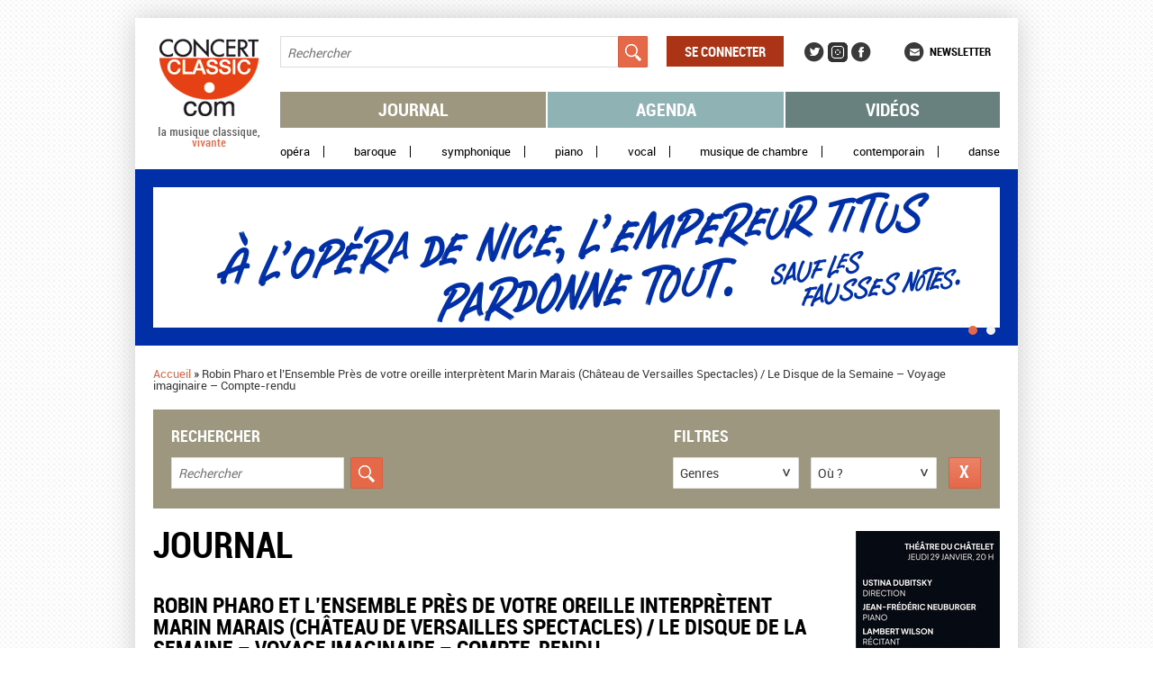

--- FILE ---
content_type: text/html; charset=utf-8
request_url: https://www.concertclassic.com/article/robin-pharo-et-lensemble-pres-de-votre-oreille-interpretent-marin-marais-chateau-de
body_size: 58827
content:
<!DOCTYPE html PUBLIC "-//W3C//DTD HTML+RDFa 1.1//EN">
<html lang="fr" dir="ltr"
  xmlns:content="http://purl.org/rss/1.0/modules/content/"
  xmlns:dc="http://purl.org/dc/terms/"
  xmlns:foaf="http://xmlns.com/foaf/0.1/"
  xmlns:og="http://ogp.me/ns#"
  xmlns:rdfs="http://www.w3.org/2000/01/rdf-schema#"
  xmlns:sioc="http://rdfs.org/sioc/ns#"
  xmlns:sioct="http://rdfs.org/sioc/types#"
  xmlns:skos="http://www.w3.org/2004/02/skos/core#"
  xmlns:xsd="http://www.w3.org/2001/XMLSchema#">
<head profile="http://www.w3.org/1999/xhtml/vocab">
  <meta charset="utf-8" />
<meta name="dcterms.title" content="Robin Pharo et l’Ensemble Près de votre oreille interprètent Marin Marais (Château de Versailles Spectacles) / Le Disque de la Semaine – Voyage imaginaire – Compte-rendu" />
<meta name="dcterms.date" content="2021-11-09T15:33+01:00" />
<meta name="dcterms.identifier" content="https://www.concertclassic.com/article/robin-pharo-et-lensemble-pres-de-votre-oreille-interpretent-marin-marais-chateau-de" />
<meta name="dcterms.language" content="fr" />
<meta name="dcterms.creator" content="alaincochard" />
<meta property="og:title" content="Robin Pharo et l’Ensemble Près de votre oreille interprètent Marin Marais (Château de Versailles Spectacles) / Le Disque de la Semaine – Voyage imaginaire – Compte-rendu" />
<meta name="generator" content="Drupal 7 (http://drupal.org)" />
<link rel="canonical" href="https://www.concertclassic.com/article/robin-pharo-et-lensemble-pres-de-votre-oreille-interpretent-marin-marais-chateau-de" />
<link rel="shortlink" href="https://www.concertclassic.com/node/119621" />
<meta name="dcterms.type" content="Text" />
<meta name="dcterms.format" content="text/html" />
<meta property="og:site_name" content="Concertclassic" />
<meta property="og:type" content="article" />
<meta property="og:url" content="https://www.concertclassic.com/article/robin-pharo-et-lensemble-pres-de-votre-oreille-interpretent-marin-marais-chateau-de" />
<link rel="shortcut icon" href="https://www.concertclassic.com/sites/all/themes/concertclassic/favicon.png" type="image/png" />
  <meta http-equiv="X-UA-Compatible" content="IE=edge,chrome=1">
  <meta name="viewport" content="width=device-width, initial-scale=1, maximum-scale=1">
  <title>Robin Pharo et l’Ensemble Près de votre oreille interprètent Marin Marais (Château de Versailles Spectacles) / Le Disque de la Semaine – Voyage imaginaire – Compte-rendu | Concertclassic</title>
  <link type="text/css" rel="stylesheet" href="https://www.concertclassic.com/sites/default/files/css/css_kShW4RPmRstZ3SpIC-ZvVGNFVAi0WEMuCnI0ZkYIaFw.css" media="all" />
<link type="text/css" rel="stylesheet" href="https://www.concertclassic.com/sites/default/files/css/css_pP5Nj95rGUVBDPu7hPnhP8bd4amHo9pTboKQ52EbnDg.css" media="all" />
<link type="text/css" rel="stylesheet" href="https://www.concertclassic.com/sites/default/files/css/css__r408iefJFDp7tkJY64xde0BtyLdHU1-GytpTja6H4w.css" media="all" />
<link type="text/css" rel="stylesheet" href="https://www.concertclassic.com/sites/default/files/css/css_qPfOg0Qm7MLEG6LEYDTuq3O9HpNBuyvaUo9n87uKTpI.css" media="all" />
<link type="text/css" rel="stylesheet" href="https://www.concertclassic.com/sites/default/files/css/css_Zd0paT34kpsP0vn-mABFmzbAz2e3KlZDSjWfYEDkAiA.css" media="screen" />
<link type="text/css" rel="stylesheet" href="https://www.concertclassic.com/sites/default/files/css/css_kiJQgcJez_jIwow0S6Ht29xPa5-uXtEQWQSV68xPAJg.css" media="print" />
<link type="text/css" rel="stylesheet" href="https://www.concertclassic.com/sites/default/files/css/css_47DEQpj8HBSa-_TImW-5JCeuQeRkm5NMpJWZG3hSuFU.css" media="all" />
  <script src="https://www.concertclassic.com/sites/default/files/js/js_hulMQeqjF8ve0NZMub5AoK8cNJYigyJDRVHqsNsO5gQ.js"></script>
<script src="https://www.concertclassic.com/sites/default/files/js/js_FVVs15-5yCVPJ6CgtocS_WD_PTMcXltYSgWgDgZBfHA.js"></script>
<script src="https://www.concertclassic.com/sites/default/files/js/js_Eitd76bxjZ9igdxkrCgQ8ScGfvlVvLbEAsMMmGoVhWc.js"></script>
<script src="https://www.concertclassic.com/sites/default/files/js/js_LWz6B6IkUTUOmpQ0RVkZ0OgMbca9PNQji8PcR0J6_Gw.js"></script>
<script src="https://www.googletagmanager.com/gtag/js?id=G-1Q7KQJFL39"></script>
<script>window.google_analytics_uacct = "G-1Q7KQJFL39";window.dataLayer = window.dataLayer || [];function gtag(){dataLayer.push(arguments)};gtag("js", new Date());gtag("set", "developer_id.dMDhkMT", true);gtag("config", "G-1Q7KQJFL39", {"groups":"default","allow_ad_personalization_signals":false});</script>
<script src="https://www.concertclassic.com/sites/default/files/js/js_k191mGUKVdoNVJki4MFlKmuh3G6su9AdbnOoAhNaZ_k.js"></script>
<script src="https://www.concertclassic.com/sites/default/files/js/js_n85sVMoNBanS4ylWU-xRnz_NdvNjX2mr8ibZB3-DlxM.js"></script>
<script>jQuery.extend(Drupal.settings, {"basePath":"\/","pathPrefix":"","ajaxPageState":{"theme":"concertclassic","theme_token":"R5xkdHzYXiKjS3Qhl6_s2WOfEt-vjLxg9vwjkhcdHBU","js":{"sites\/all\/modules\/jplayer\/theme\/jplayer.js":1,"sites\/all\/modules\/jquery_update\/replace\/jquery\/1.7\/jquery.min.js":1,"misc\/jquery.once.js":1,"misc\/drupal.js":1,"sites\/all\/modules\/jquery_update\/replace\/ui\/ui\/minified\/jquery.ui.core.min.js":1,"sites\/all\/modules\/jquery_update\/replace\/ui\/external\/jquery.cookie.js":1,"sites\/all\/modules\/jquery_update\/replace\/misc\/jquery.form.min.js":1,"sites\/all\/libraries\/jplayer\/jquery.jplayer.min.js":1,"sites\/all\/modules\/jquery_update\/replace\/misc\/1.7\/states.js":1,"misc\/ajax.js":1,"sites\/all\/modules\/visualization\/js\/visualization.js":1,"public:\/\/languages\/fr_sX3prsPIZv5aeCm0qMu4_uQJPTMwQsZ93V6i7KmTRqk.js":1,"sites\/all\/modules\/lightbox2\/js\/lightbox.js":1,"misc\/progress.js":1,"sites\/all\/modules\/ctools\/js\/modal.js":1,"sites\/all\/modules\/modal_forms\/js\/modal_forms_popup.js":1,"sites\/all\/modules\/google_analytics\/googleanalytics.js":1,"https:\/\/www.googletagmanager.com\/gtag\/js?id=G-1Q7KQJFL39":1,"0":1,"sites\/all\/modules\/custom\/cc_ads\/trackOutboundLink.js":1,"sites\/all\/modules\/ctools\/js\/auto-submit.js":1,"sites\/all\/modules\/facetapi\/facetapi.js":1,"sites\/all\/themes\/concertclassic\/js\/jquery.horizontal-paging.js":1,"sites\/all\/themes\/concertclassic\/js\/jquery.customSelect.min.js":1,"sites\/all\/themes\/concertclassic\/js\/jquery.scrollTo.js":1,"sites\/all\/themes\/concertclassic\/js\/jquery.ellipsis.min.js":1,"sites\/all\/themes\/concertclassic\/js\/jquery.nicescroll.min.js":1,"sites\/all\/themes\/concertclassic\/js\/script.js":1},"css":{"modules\/system\/system.base.css":1,"modules\/system\/system.menus.css":1,"modules\/system\/system.messages.css":1,"modules\/system\/system.theme.css":1,"misc\/ui\/jquery.ui.core.css":1,"misc\/ui\/jquery.ui.theme.css":1,"sites\/all\/modules\/date\/date_api\/date.css":1,"sites\/all\/modules\/date\/date_popup\/themes\/datepicker.1.7.css":1,"modules\/field\/theme\/field.css":1,"modules\/node\/node.css":1,"modules\/search\/search.css":1,"modules\/user\/user.css":1,"sites\/all\/modules\/views\/css\/views.css":1,"sites\/all\/modules\/_features\/cc_twb_css_global\/cc_twb_css_global.css":1,"sites\/all\/modules\/ckeditor\/ckeditor.css":1,"sites\/all\/modules\/ctools\/css\/ctools.css":1,"sites\/all\/modules\/lightbox2\/css\/lightbox.css":1,"sites\/all\/modules\/ctools\/css\/modal.css":1,"sites\/all\/modules\/modal_forms\/css\/modal_forms_popup.css":1,"sites\/all\/modules\/panels\/css\/panels.css":1,"sites\/all\/modules\/asset\/css\/assets.css":1,"sites\/all\/modules\/_features\/cc_core\/css\/asset_search_widget.css":1,"sites\/all\/modules\/jplayer\/theme\/jplayer.css":1,"sites\/all\/themes\/concertclassic\/css\/concertclassic\/horizontal-paging.css":1,"sites\/all\/themes\/concertclassic\/scss\/style.scss":1,"sites\/all\/themes\/concertclassic\/print.css":1,"sites\/all\/themes\/concertclassic\/modules\/filter\/filter.css":1,"sites\/all\/themes\/concertclassic\/modules\/system\/system.menus.css":1}},"lightbox2":{"rtl":"0","file_path":"\/(\\w\\w\/)public:\/","default_image":"\/sites\/all\/modules\/lightbox2\/images\/brokenimage.jpg","border_size":10,"font_color":"000","box_color":"fff","top_position":"","overlay_opacity":"0.8","overlay_color":"000","disable_close_click":true,"resize_sequence":0,"resize_speed":400,"fade_in_speed":400,"slide_down_speed":600,"use_alt_layout":false,"disable_resize":false,"disable_zoom":false,"force_show_nav":false,"show_caption":true,"loop_items":false,"node_link_text":"View Image Details","node_link_target":false,"image_count":"Image !current of !total","video_count":"Video !current of !total","page_count":"Page !current of !total","lite_press_x_close":"press \u003Ca href=\u0022#\u0022 onclick=\u0022hideLightbox(); return FALSE;\u0022\u003E\u003Ckbd\u003Ex\u003C\/kbd\u003E\u003C\/a\u003E to close","download_link_text":"","enable_login":false,"enable_contact":false,"keys_close":"c x 27","keys_previous":"p 37","keys_next":"n 39","keys_zoom":"z","keys_play_pause":"32","display_image_size":"original","image_node_sizes":"()","trigger_lightbox_classes":"","trigger_lightbox_group_classes":"","trigger_slideshow_classes":"","trigger_lightframe_classes":"","trigger_lightframe_group_classes":"","custom_class_handler":0,"custom_trigger_classes":"","disable_for_gallery_lists":true,"disable_for_acidfree_gallery_lists":true,"enable_acidfree_videos":true,"slideshow_interval":5000,"slideshow_automatic_start":true,"slideshow_automatic_exit":true,"show_play_pause":true,"pause_on_next_click":false,"pause_on_previous_click":true,"loop_slides":false,"iframe_width":800,"iframe_height":600,"iframe_border":0,"enable_video":false},"CToolsModal":{"loadingText":"Loading...","closeText":"Close Window","closeImage":"\u003Cimg typeof=\u0022foaf:Image\u0022 src=\u0022https:\/\/www.concertclassic.com\/sites\/all\/modules\/ctools\/images\/icon-close-window.png\u0022 alt=\u0022Fermer la fen\u00eatre\u0022 title=\u0022Fermer la fen\u00eatre\u0022 \/\u003E","throbber":"\u003Cimg typeof=\u0022foaf:Image\u0022 src=\u0022https:\/\/www.concertclassic.com\/sites\/all\/modules\/ctools\/images\/throbber.gif\u0022 alt=\u0022En cours de chargement\u0022 title=\u0022Loading...\u0022 \/\u003E"},"modal-popup-small":{"modalSize":{"type":"fixed","width":300,"height":300},"modalOptions":{"opacity":0.85,"background":"#000"},"animation":"fadeIn","modalTheme":"ModalFormsPopup","throbber":"\u003Cimg typeof=\u0022foaf:Image\u0022 src=\u0022https:\/\/www.concertclassic.com\/sites\/all\/modules\/modal_forms\/images\/loading_animation.gif\u0022 alt=\u0022Loading...\u0022 title=\u0022En cours de chargement\u0022 \/\u003E","closeText":"Fermer"},"modal-popup-medium":{"modalSize":{"type":"fixed","width":550,"height":450},"modalOptions":{"opacity":0.85,"background":"#000"},"animation":"fadeIn","modalTheme":"ModalFormsPopup","throbber":"\u003Cimg typeof=\u0022foaf:Image\u0022 src=\u0022https:\/\/www.concertclassic.com\/sites\/all\/modules\/modal_forms\/images\/loading_animation.gif\u0022 alt=\u0022Loading...\u0022 title=\u0022En cours de chargement\u0022 \/\u003E","closeText":"Fermer"},"modal-popup-large":{"modalSize":{"type":"scale","width":0.8,"height":0.8},"modalOptions":{"opacity":0.85,"background":"#000"},"animation":"fadeIn","modalTheme":"ModalFormsPopup","throbber":"\u003Cimg typeof=\u0022foaf:Image\u0022 src=\u0022https:\/\/www.concertclassic.com\/sites\/all\/modules\/modal_forms\/images\/loading_animation.gif\u0022 alt=\u0022Loading...\u0022 title=\u0022En cours de chargement\u0022 \/\u003E","closeText":"Fermer"},"jplayerInstances":{"jplayer-asset-58977-field-asset-audio-1769607568":{"files":[{"mp3":"https:\/\/www.concertclassic.com\/sites\/default\/files\/asset\/audio\/1-01_marche_tartare.mp3"}],"solution":"html, flash","supplied":"mp3","preload":"metadata","volume":0.8,"muted":false,"autoplay":false,"repeat":"none","backgroundColor":"000000","continuous":0},"jplayer-asset-58978-field-asset-audio-1769607568":{"files":[{"mp3":"https:\/\/www.concertclassic.com\/sites\/default\/files\/asset\/audio\/1-09_le_tourbillon.mp3"}],"solution":"html, flash","supplied":"mp3","preload":"metadata","volume":0.8,"muted":false,"autoplay":false,"repeat":"none","backgroundColor":"000000","continuous":0},"jplayer-asset-58979-field-asset-audio-1769607568":{"files":[{"mp3":"https:\/\/www.concertclassic.com\/sites\/default\/files\/asset\/audio\/1-16_caprice_ou_sonate.mp3"}],"solution":"html, flash","supplied":"mp3","preload":"metadata","volume":0.8,"muted":false,"autoplay":false,"repeat":"none","backgroundColor":"000000","continuous":0},"jplayer-asset-58980-field-asset-audio-1769607568":{"files":[{"mp3":"https:\/\/www.concertclassic.com\/sites\/default\/files\/asset\/audio\/2-01_le_labyrinthe.mp3"}],"solution":"html, flash","supplied":"mp3","preload":"metadata","volume":0.8,"muted":false,"autoplay":false,"repeat":"none","backgroundColor":"000000","continuous":0}},"jPlayer":{"swfPath":"\/sites\/all\/libraries\/jplayer","showHour":false,"showMin":true,"showSec":true,"padHour":false,"padMin":true,"padSec":true,"sepHour":":","sepMin":":","sepSec":""},"googleanalytics":{"account":["G-1Q7KQJFL39"],"trackOutbound":1,"trackMailto":1,"trackDownload":1,"trackDownloadExtensions":"7z|aac|arc|arj|asf|asx|avi|bin|csv|doc(x|m)?|dot(x|m)?|exe|flv|gif|gz|gzip|hqx|jar|jpe?g|js|mp(2|3|4|e?g)|mov(ie)?|msi|msp|pdf|phps|png|ppt(x|m)?|pot(x|m)?|pps(x|m)?|ppam|sld(x|m)?|thmx|qtm?|ra(m|r)?|sea|sit|tar|tgz|torrent|txt|wav|wma|wmv|wpd|xls(x|m|b)?|xlt(x|m)|xlam|xml|z|zip"},"states":{"#edit-fulltext-search":{"visible":{":input[name=\u0022options[operator]\u0022],dummy-empty":{"!value":"empty"},":input[name=\u0022options[operator]\u0022],dummy-not-empty":{"!value":"not empty"}}}},"urlIsAjaxTrusted":{"\/search_results":true,"\/":true,"\/articles":true,"\/article\/robin-pharo-et-lensemble-pres-de-votre-oreille-interpretent-marin-marais-chateau-de":true},"facetapi":{"facets":[{"limit":"20","id":"facetapi-facet-search-apiarticles-block-field-genre","searcher":"search_api@articles","realmName":"block","facetName":"field_genre","queryType":null,"widget":"cc_facetapi_select_dropdowns"},{"limit":"0","id":"facetapi-facet-search-apiarticles-block-field-related-region-index","searcher":"search_api@articles","realmName":"block","facetName":"field_related_region_index","queryType":null,"widget":"cc_facetapi_select_dropdowns"},{"limit":"20","id":"facetapi-facet-search-apiarticles-block-field-place-region","searcher":"search_api@articles","realmName":"block","facetName":"field_place_region","queryType":null,"widget":"cc_facetapi_select_dropdowns"}]}});</script>
      <!--[if lt IE 9]>
      <script src="'https://raw.github.com/scottjehl/Respond/master/respond.min.js'"></script><script src="'http://html5shim.googlecode.com/svn/trunk/html5.js'"></script>    <![endif]-->
  </head>
<body class="html not-front not-logged-in no-sidebars page-node page-node- page-node-119621 node-type-article   i18n-fr" >
  <div id="skip-link">
    <a href="#main-content" class="element-invisible element-focusable">Aller au contenu principal</a>
  </div>
    <div class="messages-area">
  </div>
<div class="wrapper">
  <div class="max-width">
    <div class="fixed-width">
      <div class="wrapperMain">
        <div class="wrapperMainInner">
                      <header class="mainHeader">
              
<div class="pane page-logo clearfix" >
  
  
  
  <a href="/" rel="home" id="logo" title="Accueil"><img src="https://www.concertclassic.com/sites/all/themes/concertclassic/logo.png" alt="Accueil" /></a>
  
  </div>

<div class="pane views-0e29d557906d22ba270621b1acfe2558 clearfix" >
  
  
  
  <form action="/search_results" method="get" id="views-exposed-form-search-latest-shows-panel-pane-1" accept-charset="UTF-8"><div><div class="views-exposed-form">
  <div class="views-exposed-widgets clearfix">
          <div id="edit-fulltext-search-wrapper" class="views-exposed-widget views-widget-filter-search_api_views_fulltext">
                        <div class="views-widget">
          <div class="form-item form-type-textfield form-item-fulltext-search">
 <input placeholder="Rechercher" type="text" id="edit-fulltext-search" name="fulltext_search" value="" size="30" maxlength="128" class="form-text" />
</div>
        </div>
              </div>
                    <div class="views-exposed-widget views-submit-button">
      <input type="submit" id="edit-submit-search-latest-shows" name="" value="Appliquer" class="form-submit" />    </div>
      </div>
</div>
</div></form>
  
  </div>

<div class="pane system-user-menu clearfix" >
  
      <h2 class="pane-title">Menu utilisateur</h2>
  
  
  <ul class="menu clearfix"><li class="first last leaf level-1 top-level"><a href="/user/login">Se connecter</a></li>
</ul>
  
  </div>

<div class="pane menu-menu-social-networks-menu clearfix" >
  
      <h2 class="pane-title">Social Networks Menu</h2>
  
  
  <ul class="menu clearfix"><li class="first leaf level-1 top-level"><a href="https://twitter.com/concertclassic" target="_blank">Twitter</a></li>
<li class="leaf level-1 top-level"><a href="https://www.instagram.com/concertclassic.com__magazine/" class="instagram">Instagram</a></li>
<li class="last leaf level-1 top-level"><a href="https://www.facebook.com/concertclassic" target="_blank">Facebook</a></li>
</ul>
  
  </div>

<div class="pane menu-menu-newsletter clearfix" >
  
  
  
  <ul class="menu clearfix"><li class="first last leaf level-1 top-level"><a href="/newsletter/subscription">Newsletter</a></li>
</ul>
  
  </div>

<div class="pane system-main-menu clearfix" >
  
      <h2 class="pane-title">Menu principal</h2>
  
  
  <ul class="menu clearfix"><li class="first leaf level-1 top-level"><a href="/articles">Journal</a></li>
<li class="leaf level-1 top-level"><a href="/agenda">Agenda</a></li>
<li class="last leaf level-1 top-level"><a href="/video">Vidéos</a></li>
</ul>
  
  </div>

<div class="pane menu-menu-secondary-menu clearfix" >
  
      <h2 class="pane-title">Menu secondaire</h2>
  
  
  <ul class="menu clearfix"><li class="first leaf level-1 top-level"><a href="/genre/Op%C3%A9ra">Opéra</a></li>
<li class="leaf level-1 top-level"><a href="/genre/Baroque">Baroque</a></li>
<li class="leaf level-1 top-level"><a href="/genre/Symphonique">Symphonique</a></li>
<li class="leaf level-1 top-level"><a href="/genre/Piano">Piano</a></li>
<li class="leaf level-1 top-level"><a href="/genre/Vocal">Vocal</a></li>
<li class="leaf level-1 top-level"><a href="/genre/Musique%20de%20chambre">Musique de chambre</a></li>
<li class="leaf level-1 top-level"><a href="/genre/Contemporain">Contemporain</a></li>
<li class="last leaf level-1 top-level"><a href="/genre/Danse">Danse</a></li>
</ul>
  
  </div>

<div class="pane ad clearfix" >
  
  
  
  <div class="header-slideshow-ad-zone ad-zone-wrapper"><div class="view view-ad view-display-panel-pane-1">
        
  
  
      <div class="view-content">
        <div class="views-row views-row-1 views-row-odd views-row-first">
    <div  about="/content/2026-01-nice-clemence-titus" typeof="sioc:Item foaf:Document" class="ds-1col node ads view-mode-cc_ads clearfix">

  
  <div class="ad-banner clearfix">
            <div class="field-item even"><a href="https://www.opera-nice.org/fr/evenement/1276/la-clemence-de-titus" target="_blank" onClick="trackOutboundLink(this, &#039;Header slideshow - 2026 01 nice clemence titus&#039;, &#039;https://www.opera-nice.org/fr/evenement/1276/la-clemence-de-titus&#039;, 1); return false;" class="ad-zoneheader-slideshow ad-name2026-01-nice-clemence-titus"><img typeof="foaf:Image" src="https://www.concertclassic.com/sites/default/files/styles/adv_slideshow/public/la-clemence-de-titus-concert-classic-980x196.gif?itok=p1bBhPdf" alt="" /></a></div>
    </div>
</div>

  </div>
  <div class="views-row views-row-2 views-row-even views-row-last">
    <div  about="/content/mega-banniere-pathe-2026-01" typeof="sioc:Item foaf:Document" class="ds-1col node ads view-mode-cc_ads clearfix">

  
  <div class="ad-banner clearfix">
            <div class="field-item even"><a href="https://www.operadeparisaucinema.com/?title=un-bal-masque" target="_blank" onClick="trackOutboundLink(this, &#039;Header slideshow - Mega bannière Pathé 2026 01&#039;, &#039;https://www.operadeparisaucinema.com/?title=un-bal-masque&#039;, 1); return false;" class="ad-zoneheader-slideshow ad-namemega-bannière-pathé-2026-01"><img typeof="foaf:Image" src="https://www.concertclassic.com/sites/default/files/styles/adv_slideshow/public/un_bal_masque_megabanniere_980x196.png?itok=a2_4gx4s" alt="" /></a></div>
    </div>
</div>

  </div>
    </div>
  
  
  
  
  
  
</div></div>
  
  </div>

<div class="pane page-breadcrumb clearfix" >
  
  
  
  <h2 class="element-invisible">Vous êtes ici</h2><nav class="breadcrumb" role="navigation"><a href="/">Accueil</a> » <span >Robin Pharo et l’Ensemble Près de votre oreille interprètent Marin Marais (Château de Versailles Spectacles) / Le Disque de la Semaine – Voyage imaginaire – Compte-rendu</span></nav>
  
  </div>

<div class="pane global-search-form-articles clearfix" >
  
      <h2 class="pane-title"><span>Rechercher</span><span>Filtres</span></h2>
  
  
  

<div class="pane views-1d2d88016b783f4cac0cbe3d2038f0f5 clearfix" >
  
  
  
  <form action="/articles" method="get" id="views-exposed-form-search-latest-shows-panel-pane-2" accept-charset="UTF-8"><div><div class="views-exposed-form">
  <div class="views-exposed-widgets clearfix">
          <div id="edit-fulltext-search-wrapper" class="views-exposed-widget views-widget-filter-search_api_views_fulltext">
                        <div class="views-widget">
          <div class="form-item form-type-textfield form-item-fulltext-search">
 <input placeholder="Rechercher" type="text" id="edit-fulltext-search" name="fulltext_search" value="" size="30" maxlength="128" class="form-text" />
</div>
        </div>
              </div>
          <div id="edit-field-event-date-wrapper" class="views-exposed-widget views-widget-filter-field_event_date">
                        <div class="views-widget">
                  </div>
              </div>
                    <div class="views-exposed-widget views-submit-button">
      <input type="submit" id="edit-submit-search-latest-shows" name="" value="Appliquer" class="form-submit" />    </div>
      </div>
</div>
</div></form>
  
  </div>

<div class="pane facetapi-EQHJekfh9k0q6omHmu043j060da1BbYB clearfix" >
  
  
  
  <div class="form-item form-type-select">
 <select onchange="top.location.href=document.getElementById(&#039;cc_facetapi_select_facet_form_1&#039;).options[document.getElementById(&#039;cc_facetapi_select_facet_form_1&#039;).selectedIndex].value" id="cc_facetapi_select_facet_form_1" class="form-select"><option value="#active" selected="selected">Genres</option><option value="/articles/genre/Baroque" class="option-level-1">Baroque</option><option value="/articles/genre/Contemporain" class="option-level-1">Contemporain</option><option value="/articles/genre/Danse" class="option-level-1">Danse</option><option value="/articles/genre/Musique%20de%20chambre" class="option-level-1">Musique de chambre</option><option value="/articles/genre/Op%C3%A9ra" class="option-level-1">Opéra</option><option value="/articles/genre/Piano" class="option-level-1">Piano</option><option value="/articles/genre/Symphonique" class="option-level-1">Symphonique</option><option value="/articles/genre/Vocal" class="option-level-1">Vocal</option></select>
</div>
<input class="facetapi-select-submit form-submit" style="display:none;" type="submit" name="op" value="Validez" />
  
  </div>

<div class="pane facetapi-P0RnJc21MN6hVPRiyGr07yL0rqrpZpYk clearfix" >
  
  
  
  <div class="form-item form-type-select">
 <select onchange="top.location.href=document.getElementById(&#039;cc_facetapi_select_facet_form_2&#039;).options[document.getElementById(&#039;cc_facetapi_select_facet_form_2&#039;).selectedIndex].value" id="cc_facetapi_select_facet_form_2" class="form-select"><option value="#active" selected="selected">Où ?</option><option value="/articles/related_region/France" class="option-level-1">France</option><option value="/articles/related_region/Centre-490" class="option-level-2">Centre</option><option value="/articles/related_region/Nord%20Est" class="option-level-2">Nord Est</option><option value="/articles/related_region/Nord%20Ouest" class="option-level-2">Nord Ouest</option><option value="/articles/related_region/Paris%20Ile%20de%20France" class="option-level-2">Paris Ile de France</option><option value="/articles/related_region/Sud%20Est" class="option-level-2">Sud Est</option><option value="/articles/related_region/Sud%20Ouest" class="option-level-2">Sud Ouest</option></select>
</div>
<input class="facetapi-select-submit form-submit" style="display:none;" type="submit" name="op" value="Validez" />
  
  </div>

<div class="pane select-current-search-path clearfix "  id="search-path-3">
  
  
  
  <form action="/article/robin-pharo-et-lensemble-pres-de-votre-oreille-interpretent-marin-marais-chateau-de" method="post" id="cc-current-search-path-form" accept-charset="UTF-8"><div><div class="form-item form-type-select form-item-current-search-path">
 <select class="current-search-path-selectbox ctools-auto-submit form-select" id="edit-current-search-path" name="current_search_path"><option value="articles" selected="selected">Journal</option><option value="agenda_list">Agenda</option><option value="videos">Video</option></select>
</div>
<input class="current-search-path-submit ctools-auto-submit-click form-submit" style="display:none;" type="submit" id="edit-submit" name="op" value="Validez" /><input type="hidden" name="form_build_id" value="form-GVf7MOSMiXtUzg4oQvgEvMXnxaQK4Gdn4iab-6AH2Yg" />
<input type="hidden" name="form_id" value="cc_current_search_path_form" />
</div></form>
  
  </div>

<div class="pane facet-reset-button clearfix" >
  
  
  
  <div class="cc-facet-reset-button-link articles">
    <div class ="facet-reset-link">
        <a href="/articles" class="facet-reset-button-link articles">Réinitialiser</a>    </div>
</div>
  
  </div>

  
  </div>
            </header>
                    <div class="left-side-content">
                          <div class="mainContent" role="main">
                
<div class="pane page-content clearfix" >
  
      <h2 class="pane-title">Journal</h2>
  
  
  

<div class="pane node clearfix" >
  
  
  
  
<article id="node-119621" class="node article clearfix" about="/article/robin-pharo-et-lensemble-pres-de-votre-oreille-interpretent-marin-marais-chateau-de" typeof="sioc:Item foaf:Document">
  <header>
              <h2><div data-edit-id="node/119621/title/fr/full"><div class="field-item">Robin Pharo et l’Ensemble Près de votre oreille interprètent Marin Marais (Château de Versailles Spectacles) / Le Disque de la Semaine – Voyage imaginaire – Compte-rendu</div></div></h2>      
    <span property="dc:title" content="Robin Pharo et l’Ensemble Près de votre oreille interprètent Marin Marais (Château de Versailles Spectacles) / Le Disque de la Semaine – Voyage imaginaire – Compte-rendu" class="rdf-meta element-hidden"></span>  </header>

  <div class="content">
        <div class="field-article-picture clearfix" data-edit-id="node/119621/field_article_picture/und/full">
            <div class="field-item even"><div  class="asset-wrapper asset aid-58982 asset-picture"><div class="content">
  <div class="field-asset-image clearfix" data-edit-id="asset/58982/field_asset_image/und/picture_default">
            <div class="field-item even"><img typeof="foaf:Image" src="https://www.concertclassic.com/sites/default/files/styles/asset_picture_default_400x250/public/robin_pharo_ok_c_victor_toussaint.jpg?itok=WAfvriKX" width="400" height="250" alt="" title="© Victor Toussaint – Ferme Villefard en Limousin" /></div>
    </div>
</div>
</div>
</div>
    </div>
    <div class="performer">
             <div class="field-journalist clearfix" data-edit-id="node/119621/field_journalist/und/full">
            <div class="field-item even"><a href="/intervenant/alain-cochard">Alain COCHARD</a></div>
    </div>
                    <div class="read-articles">
             <a href="/articles/58951">Lire les articles &gt;&gt;</a>           </div>
                      <span class="label">Tags de l'article</span>
<div class="field-tags" data-edit-id="node/119621/field_tags/und/full">
  <div class="field-items">
              <div class="field-item even" rel="dc:subject"><a href="/search_results?fulltext_search=Robin%20PHARO">Robin PHARO</a></div>
                <div class="field-item odd" rel="dc:subject"><a href="/search_results?fulltext_search=Pr%C3%A8s%20de%20votre%20Oreille">Près de votre Oreille</a></div>
                <div class="field-item even" rel="dc:subject"><a href="/search_results?fulltext_search=Ronald%20Martin%20ALONSO">Ronald Martin ALONSO</a></div>
                <div class="field-item odd" rel="dc:subject"><a href="/search_results?fulltext_search=Simon%20WADDELL">Simon WADDELL</a></div>
                <div class="field-item even" rel="dc:subject"><a href="/search_results?fulltext_search=Thibaut%20ROUSSEL">Thibaut ROUSSEL</a></div>
                <div class="field-item odd" rel="dc:subject"><a href="/search_results?fulltext_search=Loris%20BARRUCAND">Loris BARRUCAND</a></div>
                <div class="field-item even" rel="dc:subject"><a href="/search_results?fulltext_search=Ronan%20KHALIL">Ronan KHALIL</a></div>
      </div>
</div>
       
    </div>
        <div class="field-body clearfix" data-edit-id="node/119621/field_body/und/full">
            <div class="field-item even"><p>
Il y a cinq ans, Robin Pharo entamait son parcours discographique avec « L’Anonyme Parisien », un album consacré au méconnu Charles Dollé qui avait retenu toute notre attention.(1) Le violiste est entouré de quasiment la même équipe pour le double CD Marin Marais qui sort cet automne, mais une équipe désormais constituée en Ensemble Près de votre oreille. On a eu l’occasion de saluer cette formation, au disque et en concert, associée aux voix d’Anaïs Bertrand et Nicolas Brooymans, dans « Come Sorrow », magnifique programme anglais bâti autour d’ouvrages de Robert Jones, John Dowland et Tobias Hume, d’une poésie et d’une cohésion admirables.(2)<br />
 <br />
</p><div class="asset-wrapper asset aid-58977 asset-audio">
<div class="content">
<div class="field-asset-audio clearfix" data-edit-id="asset/58977/field_asset_audio/und/full">
<div class="field-item even">
<div class="jp-audio">
<div class="jp-type-playlist">
<div id="jplayer-asset-58977-field-asset-audio-1769607568" class="jp-jplayer"></div>
<div id="jplayer-asset-58977-field-asset-audio-1769607568_interface" class="jp-interface">
<ul class="jp-controls">
<li><a href="#" class="jp-play" tabindex="1">play</a></li>
<li><a href="#" class="jp-pause" tabindex="1">pause</a></li>
<li><a href="#" class="jp-stop" tabindex="1">stop</a></li>
<li><a href="#" class="jp-mute" tabindex="1">mute</a></li>
<li><a href="#" class="jp-unmute" tabindex="1">unmute</a></li>
<li><a href="#" class="jp-previous" tabindex="1">previous</a></li>
<li><a href="#" class="jp-next" tabindex="1">next</a></li>
</ul>
<div class="jp-progress">
<div class="jp-seek-bar">
<div class="jp-play-bar"></div>
</div>
</div>
<div class="jp-volume-bar">
<div class="jp-volume-bar-value"></div>
</div>
<div class="jp-current-time"></div>
<div class="jp-duration"></div>
</div>
<div id="jplayer-asset-58977-field-asset-audio-1769607568_playlist" class="jp-playlist">
<ul>
<li class="first jp-playlist-first last jp-playlist-last"><a href="https://www.concertclassic.com/sites/default/files/asset/audio/1-01_marche_tartare.mp3" id="jplayer-asset-58977-field-asset-audio-1769607568_item_0" tabindex="1">1-01_marche_tartare.mp3</a></li>
</ul>
</div>
</div>
</div>
</div>
</div>
</div>
</div>
<p> <strong><em>Marche Tartare</em> (ext.)</strong></p>
<p> <br />
</p><div class="asset-wrapper asset aid-58975 asset-picture">
<div class="content">
<div class="field-asset-image clearfix" data-edit-id="asset/58975/field_asset_image/und/full">
<div class="field-item even"><img typeof="foaf:Image" src="https://www.concertclassic.com/sites/default/files/pdvo_cover_marais.jpg" width="350" height="350" alt="" /></div>
</div>
</div>
</div>
<p> <strong>Ensemble Près de votre oreille : Robin Pharo (viole), Simon Waddel (théorbe), Thibaut Roussel (théorbe et guitare), Loris Barrucand (clavecin et orgue), Ronan Khalil (clavecin et orgue)</strong><br />
 <br />
</p><div class="asset-wrapper asset aid-58978 asset-audio">
<div class="content">
<div class="field-asset-audio clearfix" data-edit-id="asset/58978/field_asset_audio/und/full">
<div class="field-item even">
<div class="jp-audio">
<div class="jp-type-playlist">
<div id="jplayer-asset-58978-field-asset-audio-1769607568" class="jp-jplayer"></div>
<div id="jplayer-asset-58978-field-asset-audio-1769607568_interface" class="jp-interface">
<ul class="jp-controls">
<li><a href="#" class="jp-play" tabindex="1">play</a></li>
<li><a href="#" class="jp-pause" tabindex="1">pause</a></li>
<li><a href="#" class="jp-stop" tabindex="1">stop</a></li>
<li><a href="#" class="jp-mute" tabindex="1">mute</a></li>
<li><a href="#" class="jp-unmute" tabindex="1">unmute</a></li>
<li><a href="#" class="jp-previous" tabindex="1">previous</a></li>
<li><a href="#" class="jp-next" tabindex="1">next</a></li>
</ul>
<div class="jp-progress">
<div class="jp-seek-bar">
<div class="jp-play-bar"></div>
</div>
</div>
<div class="jp-volume-bar">
<div class="jp-volume-bar-value"></div>
</div>
<div class="jp-current-time"></div>
<div class="jp-duration"></div>
</div>
<div id="jplayer-asset-58978-field-asset-audio-1769607568_playlist" class="jp-playlist">
<ul>
<li class="first jp-playlist-first last jp-playlist-last"><a href="https://www.concertclassic.com/sites/default/files/asset/audio/1-09_le_tourbillon.mp3" id="jplayer-asset-58978-field-asset-audio-1769607568_item_0" tabindex="1">1-09_le_tourbillon.mp3</a></li>
</ul>
</div>
</div>
</div>
</div>
</div>
</div>
</div>
<p> <strong><em>Le Tourbillon</em> (ext.)</strong></p>
<p>Au fil du temps, l’osmose entre Robin Pharo et ses partenaires n’a fait que croître ; le Marin Marais que l’on savoure à présent l’atteste et le concert que Près de votre oreille a donné à Paris (à la Piccola Scala) le 1<span style="font-size:10.8333px">er </span>septembre dernier, n’aura d’ailleurs fait que confirmer les qualités qui s’illustrent au fil d’une interprétation confiée aux micros dans le contexte de la crise sanitaire de l’an passé.<br />
 <br />
</p><div class="asset-wrapper asset aid-58976 asset-picture">
<div class="content">
<div class="field-asset-image clearfix" data-edit-id="asset/58976/field_asset_image/und/full">
<div class="field-item even"><img typeof="foaf:Image" src="https://www.concertclassic.com/sites/default/files/robin_pharo_2_450_c_victor_toussaint.jpg" width="450" height="300" alt="" title="© Victor Toussaint – Ferme Villefard en Limousin" /></div>
</div>
</div>
</div>
<p> Robin Pharo © Victor Toussaint – Ferme Villefard en Limousin<br />
 <br />
</p><div class="asset-wrapper asset aid-58979 asset-audio">
<div class="content">
<div class="field-asset-audio clearfix" data-edit-id="asset/58979/field_asset_audio/und/full">
<div class="field-item even">
<div class="jp-audio">
<div class="jp-type-playlist">
<div id="jplayer-asset-58979-field-asset-audio-1769607568" class="jp-jplayer"></div>
<div id="jplayer-asset-58979-field-asset-audio-1769607568_interface" class="jp-interface">
<ul class="jp-controls">
<li><a href="#" class="jp-play" tabindex="1">play</a></li>
<li><a href="#" class="jp-pause" tabindex="1">pause</a></li>
<li><a href="#" class="jp-stop" tabindex="1">stop</a></li>
<li><a href="#" class="jp-mute" tabindex="1">mute</a></li>
<li><a href="#" class="jp-unmute" tabindex="1">unmute</a></li>
<li><a href="#" class="jp-previous" tabindex="1">previous</a></li>
<li><a href="#" class="jp-next" tabindex="1">next</a></li>
</ul>
<div class="jp-progress">
<div class="jp-seek-bar">
<div class="jp-play-bar"></div>
</div>
</div>
<div class="jp-volume-bar">
<div class="jp-volume-bar-value"></div>
</div>
<div class="jp-current-time"></div>
<div class="jp-duration"></div>
</div>
<div id="jplayer-asset-58979-field-asset-audio-1769607568_playlist" class="jp-playlist">
<ul>
<li class="first jp-playlist-first last jp-playlist-last"><a href="https://www.concertclassic.com/sites/default/files/asset/audio/1-16_caprice_ou_sonate.mp3" id="jplayer-asset-58979-field-asset-audio-1769607568_item_0" tabindex="1">1-16_caprice_ou_sonate.mp3</a></li>
</ul>
</div>
</div>
</div>
</div>
</div>
</div>
</div>
<p> <strong><em>Caprice ou Sonate</em> (ext.)</strong></p>
<p>Musique instrumentale ? Sans doute, mais, dès la <em>Marche Tartare</em>  – ici mue par le plus noble geste – qui ouvre la vaste <em>Suite d’un goût étranger</em> (issue du <em>Quatrième Livre</em> de Marais), on éprouve la sensation – et le plaisir – d’être transporté sur une scène de théâtre. Les interprètes explorent les trente pièces de la partition (à peine plus d’une trentaine de seconde pour la plus brève, douze minutes pour la plus développée) avec un goût, une acuité du regard et un émerveillement qui traduisent leur appétit de musique et – replaçons-nous dans le contexte de 2020 – leur besoin d’évasion. Le fameux et ébouriffant <em>Tourbillon</em> relève bien plus de cela que d’un quelconque exercice virtuosité. D’un bout à l’autre du voyage imaginaire que constitue la <em>Suite d’un goût étranger </em>tout ici vit, tout s’incarne jusqu’à la moindre danse ; impossible ne pas céder au charme profond de miniatures évocatrices dont les interprètes soignent les climats changeants avec justesse et variété (l’orgue positif est utilisé pour certaines) afin d’en traduire la prégnante force suggestive, qu’il s’agisse de l’allègre rusticité de la <em>Feste Champêtre</em> ou de la tendre et secrète confidence sur laquelle s’ouvre le <em>Caprice ou Sonate</em>.  <br />
 <br />
</p><div class="asset-wrapper asset aid-58980 asset-audio">
<div class="content">
<div class="field-asset-audio clearfix" data-edit-id="asset/58980/field_asset_audio/und/full">
<div class="field-item even">
<div class="jp-audio">
<div class="jp-type-playlist">
<div id="jplayer-asset-58980-field-asset-audio-1769607568" class="jp-jplayer"></div>
<div id="jplayer-asset-58980-field-asset-audio-1769607568_interface" class="jp-interface">
<ul class="jp-controls">
<li><a href="#" class="jp-play" tabindex="1">play</a></li>
<li><a href="#" class="jp-pause" tabindex="1">pause</a></li>
<li><a href="#" class="jp-stop" tabindex="1">stop</a></li>
<li><a href="#" class="jp-mute" tabindex="1">mute</a></li>
<li><a href="#" class="jp-unmute" tabindex="1">unmute</a></li>
<li><a href="#" class="jp-previous" tabindex="1">previous</a></li>
<li><a href="#" class="jp-next" tabindex="1">next</a></li>
</ul>
<div class="jp-progress">
<div class="jp-seek-bar">
<div class="jp-play-bar"></div>
</div>
</div>
<div class="jp-volume-bar">
<div class="jp-volume-bar-value"></div>
</div>
<div class="jp-current-time"></div>
<div class="jp-duration"></div>
</div>
<div id="jplayer-asset-58980-field-asset-audio-1769607568_playlist" class="jp-playlist">
<ul>
<li class="first jp-playlist-first last jp-playlist-last"><a href="https://www.concertclassic.com/sites/default/files/asset/audio/2-01_le_labyrinthe.mp3" id="jplayer-asset-58980-field-asset-audio-1769607568_item_0" tabindex="1">2-01_le_labyrinthe.mp3</a></li>
</ul>
</div>
</div>
</div>
</div>
</div>
</div>
</div>
<p> <strong><em>Le Labyrinthe</em> (ext.)</strong><br />
 <br />
Vaste champ d’exploration que la production de Marin Marais ; espérons que Près de votre oreille la poursuivra au disque par-delà la réussite de cette <em>Suite d’un goût étranger</em>. Pour l’heure, côté concert, Marin Marais, entre autres, occupe Près de votre oreille. On peut en effet retrouver l’ensemble au Festival Quatuor en liberté de Villeneuve d’Ascq ce 13 novembre dans un programme réunissant les fameuses <em>Folies d’Espagne</em> du susnommé et des pages de Diego Ortiz et Gaspar Sanz. Un rayon de soleil dans le ciel d’automne ! <br />
 <br />
<strong>Alain Cochard  </strong><br />
</p><div class="asset-wrapper asset aid-57663 asset-picture">
<div class="content">
<div class="field-asset-image clearfix" data-edit-id="asset/57663/field_asset_image/und/full">
<div class="field-item even"><img typeof="foaf:Image" src="https://www.concertclassic.com/sites/default/files/logoccbreves_1.png" width="80" height="62" alt="" /></div>
</div>
</div>
</div>
<p>
(1) <a href="http://www.concertclassic.com/article/lanonyme-parisien-robin-pharo-joue-charles-dolle-le-disque-de-la-semaine" target="_blank">www.concertclassic.com/article/lanonyme-parisien-robin-pharo-joue-charles-dolle-le-disque-de-la-semaine</a><br />
 <br />
(2) <a href="https://www.concertclassic.com/article/une-interview-de-robin-pharo-violiste-et-directeur-de-lensemble-pres-de-votre-oreille-la" target="_blank">www.concertclassic.com/article/une-interview-de-robin-pharo-violiste-et-directeur-de-lensemble-pres-de-votre-oreille-la</a><br />
 <br />
<strong>Marin Marais : <em>Suite d’un goût étranger</em></strong><br />
<strong>2CD Château de Versailles Spectacles (Collection La chambre des Rois n° 5) / CVS 046 (dist. Outhere)</strong><br />
 <br />
<strong>Festival Quatuor en liberté</strong><br />
13 novembre 2021 - 20h<br />
Villeneuve-d’Ascq – Eglise Saint-Sébastien<br />
<a href="http://www.robinpharo.com/2021" target="_blank">www.robinpharo.com/2021</a><br />
 <br />
Photo © Victor Toussaint – Ferme Villefard en Limousin</p>
</div>
    </div>
  </div>
  </article>

  
  </div>

<div class="pane sharethis-sharethis-block clearfix" >
  
  
  
  <div class="sharethis-wrapper"><span st_url="https://www.concertclassic.com/article/robin-pharo-et-lensemble-pres-de-votre-oreille-interpretent-marin-marais-chateau-de" st_title="Robin Pharo et l’Ensemble Près de votre oreille interprètent Marin Marais (Château de Versailles Spectacles) / Le Disque de la Semaine – Voyage imaginaire – Compte-rendu" class="st_facebook_large" displaytext="facebook"></span>
<span st_url="https://www.concertclassic.com/article/robin-pharo-et-lensemble-pres-de-votre-oreille-interpretent-marin-marais-chateau-de" st_title="Robin Pharo et l’Ensemble Près de votre oreille interprètent Marin Marais (Château de Versailles Spectacles) / Le Disque de la Semaine – Voyage imaginaire – Compte-rendu" class="st_twitter_large" displaytext="twitter"></span>
<span st_url="https://www.concertclassic.com/article/robin-pharo-et-lensemble-pres-de-votre-oreille-interpretent-marin-marais-chateau-de" st_title="Robin Pharo et l’Ensemble Près de votre oreille interprètent Marin Marais (Château de Versailles Spectacles) / Le Disque de la Semaine – Voyage imaginaire – Compte-rendu" class="st_googleplus_large" displaytext="googleplus"></span>
<span class="stButton"><a href="/modal_forms/nojs/email_share" class="ctools-use-modal " title="Partager par email"><img src="https://www.concertclassic.com/sites/all/modules/custom/email_share/email_32.png" alt="Partager par email" /></a></span><span class="stButton"><a alt="Imprimer" href="javascript:window.print()"><img src="https://www.concertclassic.com/sites/all/modules/custom/email_share/logo-print.gif" title="Imprimer" alt="Imprimer" /></a></span>
<script type='text/javascript'>var switchTo5x = true;var __st_loadLate = true;</script><script type='text/javascript' src='https://ws.sharethis.com/button/buttons.js'></script><script type='text/javascript'>stLight.options({"publisher":"dr-96eac011-390-d9bd-ded1-cbbfbe079e9a"});</script></div>
  
  </div>

<div class="pane articles-article-articles clearfix" >
  
      <h2 class="pane-title">Derniers articles</h2>
  
  
  <div class="view view-articles view-display-article-articles">
        
  
  
      <div class="view-content">
      <div class="item-list">    <ul>          <li class="views-row views-row-1 views-row-odd views-row-first">  
  <div class="views-field views-field-field-article-picture">        <span class="field-content"><a href="/article/le-vaisseau-fantome-selon-marie-eve-signeyrole-lopera-de-rouen-jusquau-3-fevr-passation-de"><div  class="asset-wrapper asset aid-75971 asset-picture"><div class="content">
  <div class="field-asset-image clearfix" data-edit-id="asset/75971/field_asset_image/und/picture_small">
            <div class="field-item even"><img typeof="foaf:Image" src="https://www.concertclassic.com/sites/default/files/styles/asset_picture_small_200x125/public/vaisseau_1_.jpg?itok=vXbyxsYF" width="200" height="125" alt="" title="© Caroline Doutre" /></div>
    </div>
</div>
</div>
</a></span>  </div>  
  <div class="views-field views-field-created">        <span class="field-content">28 Janvier 2026</span>  </div>  
  <div class="views-field views-field-title">        <span class="field-content"><a href="/article/le-vaisseau-fantome-selon-marie-eve-signeyrole-lopera-de-rouen-jusquau-3-fevr-passation-de">Le Vaisseau fantôme selon Marie-Eve Signeyrole à l’Opéra de Rouen [jusqu'au 3 févr.] – Passation de ciré – Compte rendu</a></span>  </div>  
  <div class="views-field views-field-field-journalist">        <span class="field-content">Laurent BURY</span>  </div></li>
          <li class="views-row views-row-2 views-row-even">  
  <div class="views-field views-field-field-article-picture">        <span class="field-content"><a href="/article/cyrille-dubois-interprete-ralph-vaughan-williams-la-salle-cortot-la-decouverte-dun-singulier"><div  class="asset-wrapper asset aid-75968 asset-picture"><div class="content">
  <div class="field-asset-image clearfix" data-edit-id="asset/75968/field_asset_image/und/picture_small">
            <div class="field-item even"><img typeof="foaf:Image" src="https://www.concertclassic.com/sites/default/files/styles/asset_picture_small_200x125/public/dubois_vw_1_0.jpg?itok=C5sQvH-J" width="200" height="125" alt="" /></div>
    </div>
</div>
</div>
</a></span>  </div>  
  <div class="views-field views-field-created">        <span class="field-content">27 Janvier 2026</span>  </div>  
  <div class="views-field views-field-title">        <span class="field-content"><a href="/article/cyrille-dubois-interprete-ralph-vaughan-williams-la-salle-cortot-la-decouverte-dun-singulier">​Cyrille Dubois interprète Ralph Vaughan Williams à la salle Cortot –  À la découverte d’un singulier mélodiste – Compte-rendu</a></span>  </div>  
  <div class="views-field views-field-field-journalist">        <span class="field-content">Alain COCHARD</span>  </div></li>
          <li class="views-row views-row-3 views-row-odd views-row-last">  
  <div class="views-field views-field-field-article-picture">        <span class="field-content"><a href="/article/victor-demarquette-et-lorchestre-choeur-etesias-dir-clement-pottier-romane-belliot-la-salle"><div  class="asset-wrapper asset aid-75965 asset-picture"><div class="content">
  <div class="field-asset-image clearfix" data-edit-id="asset/75965/field_asset_image/und/picture_small">
            <div class="field-item even"><img typeof="foaf:Image" src="https://www.concertclassic.com/sites/default/files/styles/asset_picture_small_200x125/public/etesias_1_.jpg?itok=tenj-x2b" width="200" height="125" alt="" title="© Yanis Saglio" /></div>
    </div>
</div>
</div>
</a></span>  </div>  
  <div class="views-field views-field-created">        <span class="field-content">27 Janvier 2026</span>  </div>  
  <div class="views-field views-field-title">        <span class="field-content"><a href="/article/victor-demarquette-et-lorchestre-choeur-etesias-dir-clement-pottier-romane-belliot-la-salle">​Victor Demarquette et l’Orchestre &amp; Chœur Étésias (dir. Clément Pottier / Romane Belliot) à la salle Cortot – Talents unis – Compte rendu</a></span>  </div>  
  <div class="views-field views-field-field-journalist">        <span class="field-content">Alain COCHARD</span>  </div></li>
      </ul></div>    </div>
  
  
  
  
  
  
</div>
  
  </div>

  
  </div>
              </div>
                                  </div>
                      <aside class="sidebar sidebarRight" role="complementary">
              
<div class="pane ad clearfix" >
  
  
  
  <div class="right-column-ad-zone ad-zone-wrapper"><div class="view view-ad view-display-panel-pane-1">
        
  
  
      <div class="view-content">
        <div class="views-row views-row-1 views-row-odd views-row-first">
    <div  about="/content/grande-banniere-ocp-2025-01" typeof="sioc:Item foaf:Document" class="ds-1col node ads view-mode-cc_ads clearfix">

  
  <div class="ad-banner clearfix">
            <div class="field-item even"><a href="https://www.orchestredechambredeparis.com/concert/hoffmann-et-ses-doubles/" target="_blank" onClick="trackOutboundLink(this, &#039;Right column - Grande Bannière OCP 2025 01&#039;, &#039;https://www.orchestredechambredeparis.com/concert/hoffmann-et-ses-doubles/&#039;, 1); return false;" class="ad-zoneright-column ad-namegrande-bannière-ocp-2025-01"><img typeof="foaf:Image" src="https://www.concertclassic.com/sites/default/files/styles/adv_right_col_3/public/ocp_concert_classic_160x600.jpg?itok=ORj1h2JO" alt="" /></a></div>
    </div>
</div>

  </div>
  <div class="views-row views-row-2 views-row-even">
    <div  about="/content/banniere-verticale-2026-01-feng-moreau" typeof="sioc:Item foaf:Document" class="ds-1col node ads view-mode-cc_ads clearfix">

  
  <div class="ad-banner clearfix">
            <div class="field-item even"><a href="https://www.piano4etoiles.fr/concert/ning-feng-violon-edgar-moreau-violoncelle-nelson-goerner-piano" target="_blank" onClick="trackOutboundLink(this, &#039;Right column - Banniere verticale 2026 01 Feng Moreau&#039;, &#039;https://www.piano4etoiles.fr/concert/ning-feng-violon-edgar-moreau-violoncelle-nelson-goerner-piano&#039;, 1); return false;" class="ad-zoneright-column ad-namebanniere-verticale-2026-01-feng-moreau"><img typeof="foaf:Image" src="https://www.concertclassic.com/sites/default/files/styles/adv_right_col_3/public/concert_classique_-_feng_moreau_goerner_fev_26.jpg?itok=NL6NIVoG" alt="" /></a></div>
    </div>
</div>

  </div>
  <div class="views-row views-row-3 views-row-odd">
    <div  about="/content/pbz-2025-02-medee" typeof="sioc:Item foaf:Document" class="ds-1col node ads view-mode-cc_ads clearfix">

  
  <div class="ad-banner clearfix">
            <div class="field-item even"><a href="https://bru-zane.com/fr/stagione-2025-2026/evento/medee/?utm_source=Concertclassic&amp;utm_medium=bannieres&amp;utm_campaign=bannieres_medee_concertclassic&amp;utm_id=Medee_Concertclassic&amp;utm_term=bannieres%2Bmedee%2Bconcertclassic" target="_blank" onClick="trackOutboundLink(this, &#039;Right column - PBZ 2025 02 Medée&#039;, &#039;https://bru-zane.com/fr/stagione-2025-2026/evento/medee/?utm_source=Concertclassic&amp;utm_medium=bannieres&amp;utm_campaign=bannieres_medee_concertclassic&amp;utm_id=Medee_Concertclassic&amp;utm_term=bannieres%2Bmedee%2Bconcertclassic&#039;, 1); return false;" class="ad-zoneright-column ad-namepbz-2025-02-medée"><img typeof="foaf:Image" src="https://www.concertclassic.com/sites/default/files/styles/adv_right_col_3/public/concertclassique_160x600.gif?itok=HGepxPCn" alt="" /></a></div>
    </div>
</div>

  </div>
  <div class="views-row views-row-4 views-row-even">
    <div  about="/content/petite-banniere-verticale-newsletter" typeof="sioc:Item foaf:Document" class="ds-1col node ads view-mode-cc_ads clearfix">

  
  <div class="ad-banner clearfix">
            <div class="field-item even"><a href="https://www.concertclassic.com/newsletter/subscription" onClick="trackOutboundLink(this, &#039;Right column - Petite bannière verticale newsletter&#039;, &#039;https://www.concertclassic.com/newsletter/subscription&#039;, 0); return false;" class="ad-zoneright-column ad-namepetite-bannière-verticale-newsletter"><img typeof="foaf:Image" src="https://www.concertclassic.com/sites/default/files/styles/adv_right_col_3/public/banniere5.gif?itok=XgnmLLhh" alt="" /></a></div>
    </div>
</div>

  </div>
  <div class="views-row views-row-5 views-row-odd views-row-last">
    <div  about="/content/banniere-piano-4-andras-schif" typeof="sioc:Item foaf:Document" class="ds-1col node ads view-mode-cc_ads clearfix">

  
  <div class="ad-banner clearfix">
            <div class="field-item even"><a href="https://www.piano4etoiles.fr/concert/sir-andras-schif" target="_blank" onClick="trackOutboundLink(this, &#039;Right column - Banniere Piano 4* Andras Schif&#039;, &#039;https://www.piano4etoiles.fr/concert/sir-andras-schif&#039;, 1); return false;" class="ad-zoneright-column ad-namebanniere-piano-4*-andras-schif"><img typeof="foaf:Image" src="https://www.concertclassic.com/sites/default/files/styles/adv_right_col_3/public/concert_classique_-_schiff_fev_26.jpg?itok=8lMgMFYj" alt="" /></a></div>
    </div>
</div>

  </div>
    </div>
  
  
  
  
  
  
</div></div>
  
  </div>
            </aside>
                    <div class="clearfix"></div>
        </div>
      </div>
    </div>
  </div>
      <footer class="">
      
<div class="pane menu-menu-footer-menu clearfix" >
  
      <h2 class="pane-title">Footer Menu</h2>
  
  
  <ul class="menu clearfix"><li class="first expanded level-1 top-level"><a href="/homepage_article">JOURNAL</a><ul class="menu clearfix"><li class="first leaf level-2 secondary"><a href="/articles?fulltext_search=compte-rendu">Comptes-rendus</a></li>
<li class="leaf level-2 secondary"><a href="/articles?fulltext_search=une%20interview">Interviews</a></li>
<li class="leaf level-2 secondary"><a href="http://www.concertclassic.com/articles/genre/Op%C3%A9ra">Opéra</a></li>
<li class="leaf level-2 secondary"><a href="https://www.concertclassic.com/articles?fulltext_search=archives+siecle+romantique">Archives du siècle romantique</a></li>
<li class="leaf level-2 secondary"><a href="https://www.concertclassic.com/article/lanneau-du-nibelung-de-richard-wagner-lopera-de-paris-levenement-ring-2026">Le Ring 2026 - Opéra Bastille</a></li>
<li class="leaf level-2 secondary"><a href="https://www.concertclassic.com/articles?fulltext_search=dossier">Les dossiers</a></li>
<li class="leaf level-2 secondary"><a href="https://www.concertclassic.com/articles?fulltext_search=portrait+baroque">Portraits baroques</a></li>
<li class="leaf level-2 secondary"><a href="http://www.concertclassic.com/articles?fulltext_search=le+disque+de+la+semaine">Le Disque de la semaine</a></li>
<li class="leaf level-2 secondary"><a href="/articles?fulltext_search=dvd">Les critiques de DVD</a></li>
<li class="last leaf level-2 secondary"><a href="https://www.concertclassic.com/articles?fulltext_search=abecedaire+ballet">L&#039;Abécédaire du ballet</a></li>
</ul></li>
<li class="expanded level-1 top-level"><a href="/agenda">Les prochains concerts</a><ul class="menu clearfix"><li class="first leaf level-2 secondary"><a href="https://www.concertclassic.com/agenda_list/related_region/Paris%20Ile%20de%20France">Paris et Ile-de-France</a></li>
<li class="leaf level-2 secondary"><a href="https://www.concertclassic.com/agenda_list/related_region/Sud%20Est">PACA et Rhône-Alpes</a></li>
<li class="leaf level-2 secondary"><a href="https://www.concertclassic.com/agenda_list/related_region/Sud%20Ouest">Aquitaine, Languedoc, Limousin, Midi-Pyrénées, Poitou</a></li>
<li class="leaf level-2 secondary"><a href="https://www.concertclassic.com/agenda_list/related_region/Centre-490">Auvergne, Bourgogne, Centre</a></li>
<li class="leaf level-2 secondary"><a href="https://www.concertclassic.com/agenda_list/related_region/Nord%20Est">Alsace, Champagne, Franche-Comté, Lorraine, NPdC, Picardie</a></li>
<li class="leaf level-2 secondary"><a href="https://www.concertclassic.com/agenda_list/related_region/Nord%20Ouest">Basse et Haute Normandie, Bretagne, Pays de la Loire</a></li>
<li class="leaf level-2 secondary"><a href="https://www.concertclassic.com/agenda_list/genre/Baroque">Prochains concerts baroques</a></li>
<li class="leaf level-2 secondary"><a href="https://www.concertclassic.com/agenda_list/genre/Piano">Prochains concerts de piano</a></li>
<li class="leaf level-2 secondary"><a href="https://www.concertclassic.com/agenda_list/genre/Symphonique">Prochains concerts symphoniques</a></li>
<li class="last leaf level-2 secondary"><a href="https://www.concertclassic.com/les-prochains-concerts?fulltext_search=&amp;field_event_date%5Bdate%5D=01%2F09%2F2025">Les saisons 25/26 en France, Suisse, Belgique, Luxembourg</a></li>
</ul></li>
<li class="expanded level-1 top-level"><a href="http://www.concertclassic.com/video">VIDEO</a><ul class="menu clearfix"><li class="first leaf level-2 secondary"><a href="/videos?fulltext_search=interview">Interviews</a></li>
<li class="leaf level-2 secondary"><a href="https://www.concertclassic.com/videos?fulltext_search=extrait+opera">Extrait d&#039;opéras</a></li>
<li class="leaf level-2 secondary"><a href="https://www.concertclassic.com/videos?fulltext_search=coulisses">En coulisses</a></li>
<li class="leaf level-2 secondary"><a href="/videos?fulltext_search=reportage">Reportages</a></li>
<li class="last leaf level-2 secondary"><a href="https://www.concertclassic.com/videos?fulltext_search=story+bande+annonce">Story</a></li>
</ul></li>
<li class="last expanded level-1 top-level"><a href="/content/contact">CONTACT</a><ul class="menu clearfix"><li class="first leaf level-2 secondary"><a href="http://www.concertclassic.com/content/presentation-de-concertclassiccom">Présentation</a></li>
<li class="leaf level-2 secondary"><a href="/content/newsletter">Newsletter</a></li>
<li class="leaf level-2 secondary"><a href="/content/lequipe">L&#039;équipe</a></li>
<li class="leaf level-2 secondary"><a href="http://www.concertclassic.com/content/professionnels">Professionnels</a></li>
<li class="leaf level-2 secondary"><a href="/content/prestations-videos-0">Vidéos</a></li>
<li class="last leaf level-2 secondary"><a href="https://www.concertclassic.com/content/lagenda-collaboratif">L&#039;agenda collaboratif</a></li>
</ul></li>
</ul>
  
  </div>

<div class="pane copyright-pane clearfix" >
  
  
  
  <div><div class="footer-site-address">© CONCERTCLASSIC.COM - handmade in Paris since 2000 I Partenaire de 3foisc.com, Agence digitale culturelle </div></div>
  
  </div>
    </footer>
  </div>  <script src="https://www.concertclassic.com/sites/default/files/js/js_MmQcjFlehaN1gH3JhqqD3tGNcrrC9vMy8cxFiAjMzYc.js"></script>
</body>
